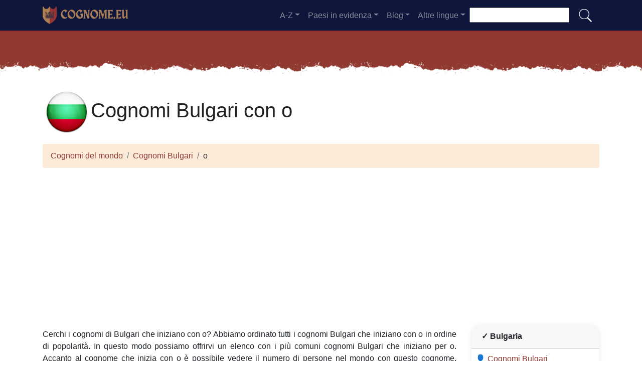

--- FILE ---
content_type: text/html; charset=UTF-8
request_url: https://cognome.eu/bulgaria/o
body_size: 9360
content:


<!DOCTYPE html>
<html lang="it"  >

<head>
<meta charset="utf-8">
<meta name="viewport" content="width=device-width, initial-scale=1, shrink-to-fit=no">
<title>Cognomi Bulgari con o. I cognomi più comuni della Bulgaria che iniziano con o</title>
<meta name="description" content="I cognomi più comuni in Bulgaria nel 2025.✅ Saranno solo cognomi Bulgari, o ci sono cognomi di altri paesi? Tutte le informazioni sui cognomi del mondo.">
<meta property="og:title" content="Cognomi Bulgari con o. I cognomi più comuni della Bulgaria che iniziano con o" >
<meta property="og:description" content="I cognomi più comuni in Bulgaria nel 2025.✅ Saranno solo cognomi Bulgari, o ci sono cognomi di altri paesi? Tutte le informazioni sui cognomi del mondo."><meta property="og:url" content="https://cognome.eu/bulgaria/o">
<meta property="og:type" content="article">
<meta property="og:site_name" content="cognome.eu">
<!-- 
<meta property="og:image" content="https://cognome.eu/ogimage/Cognomi_Bulgari_con_o.jpg" />
<meta property="og:image:secure_url" content="https://cognome.eu/ogimage/Cognomi_Bulgari_con_o.jpg" />
-->
<!-- Preconnect a CDN de Bootstrap para reducir latencia -->
<link rel="preconnect" href="https://cdn.jsdelivr.net" crossorigin>

<!-- CSS CRÍTICO MÍNIMO inline (solo layout esencial) -->
<style>
:root{--primary-color:#903930;--secondary-color:#6a1b87;--white:#fff}
*,::after,::before{box-sizing:border-box}
body{margin:0;font-family:-apple-system,BlinkMacSystemFont,"Segoe UI",Roboto,sans-serif;font-size:1rem;line-height:1.5;color:#212529;background-color:#fff}
.container{width:100%;padding-right:15px;padding-left:15px;margin-right:auto;margin-left:auto;max-width:1140px}
img{max-width:100%;height:auto;vertical-align:middle;border-style:none;loading:lazy;decoding:async}
header{background:var(--primary-color) url('images/fondo.webp') repeat;min-height:90px;display:flex;position:relative;z-index:0}
main{padding:10px 20px;max-width:1200px;margin:auto;background-color:var(--white);border-radius:10px;box-shadow:0 0 30px rgba(0,0,0,.15)}

/* CSS Containment para INP */
.vl{content-visibility:auto;contain-intrinsic-size:auto 50px;contain:layout style paint}
.visible{content-visibility:auto;contain-intrinsic-size:auto 500px;contain:layout}
.list-item{contain:layout paint}
.card2{contain:layout style}

/* Ocultar contenido lazy inicialmente */
.hidden-item{display:none}
.visible-item{display:list-item}

/* COMPORTAMIENTO ORIGINAL DE DROPDOWNS */
.dropdown-menu{display:none}
.dropdown-menu.show{display:block;opacity:1}

/* Menú navegación modo colapsado */
@media (max-width:991.98px){
    #navbarResponsive{display:none}
    #navbarResponsive.show{display:block}
}
@media (min-width:992px){
    #navbarResponsive{display:flex!important}
}

.dropdown-menu.col2{-webkit-column-count:2;-moz-column-count:2;column-count:2}
.dropdown-menu.col3{-webkit-column-count:3;-moz-column-count:3;column-count:3}
.desplegable-menu{display:none;border:1px solid #ddd;border-radius:4px;padding:5px 0;position:absolute;background-color:white;box-shadow:0 2px 5px rgba(0,0,0,0.2);z-index:999;transition:opacity 0.1s ease-in-out}
.desplegable-menu.show{display:block;opacity:1}
.desplegable-item{padding:10px 20px;text-decoration:none;color:black;display:block;transition:background-color 0.1s ease-in-out}
.desplegable-item:hover{background-color:#f2f2f2}
.desplegable{position:relative;display:inline-block;margin-right:10px}
.desplegable-menu.col2{-webkit-column-count:2;-moz-column-count:2;column-count:2}
.desplegable-menu.col3{-webkit-column-count:3;-moz-column-count:3;column-count:3}
</style>

<!-- Bootstrap 4 desde CDN con preload (NON-BLOCKING) -->
<link rel="preload" href="https://cdn.jsdelivr.net/npm/bootstrap@4.6.2/dist/css/bootstrap.min.css" as="style" onload="this.onload=null;this.rel='stylesheet'" integrity="sha384-xOolHFLEh07PJGoPkLv1IbcEPTNtaed2xpHsD9ESMhqIYd0nLMwNLD69Npy4HI+N" crossorigin="anonymous">
<link rel="stylesheet" href="https://cdn.jsdelivr.net/npm/bootstrap@4.6.2/dist/css/bootstrap.min.css" integrity="sha384-xOolHFLEh07PJGoPkLv1IbcEPTNtaed2xpHsD9ESMhqIYd0nLMwNLD69Npy4HI+N" crossorigin="anonymous">

<!-- Flags CSS con carga diferida -->
<link rel="preload" href="flagstripe/flags.css" as="style" onload="this.onload=null;this.rel='stylesheet'">
<noscript><link rel="stylesheet" href="flagstripe/flags.css"></noscript>

<!-- Favicons optimizados (solo esenciales) -->
<link rel="icon" type="image/png" sizes="32x32" href="https://cognome.eu/favicon/favicon-32x32.png">
<link rel="icon" type="image/png" sizes="16x16" href="https://cognome.eu/favicon/favicon-16x16.png">
<link rel="apple-touch-icon" sizes="180x180" href="https://cognome.eu/favicon/apple-icon-180x180.png">
<link rel="manifest" href="https://cognome.eu/favicon/manifest.json">
<meta name="theme-color" content="#ffffff">
<base href="https://cognome.eu/">

<!-- ESTILOS PERSONALIZADOS DEL TEMA -->
<style>
header::after{content:'';width:100%;height:30px;background-image:url(images/hero-border.webp);background-repeat:repeat-x;position:absolute;bottom:-1px;left:0}
h1,h2,h3,h4,h5{color:#903930}

.cajita{ margin-bottom:20px; padding-bottom:20px; margin-top:20px; border-bottom:2px solid #FFF;}
.cajita{color:#fff!important;}

/* unvisited link */
a:link {
    color: #903930;
}

a:visited {
    color: #903930;
}

/* mouse over link */
a:hover {
    text-decoration:underline;
}

.btn-granate{color:#fff ! important;
background-color:#903930;
text-decoration:none ! important;
}

a:hover.btn-granate  {
background-color:#0F163b! important;
}

.btn-1{color:#FFF !important;
background-color:#0F163B;
text-decoration:none ! important;
}

a:hover.btn-1  {
    color:#FFF !important;
background-color:#903930! important;
}

.btn-2{
    color:#FFF !important;
background-color:#903930;
text-decoration:none !important;
}

a:hover.btn-2  {
    color:#FFF !important;
background-color:#0F163B! important;
}

.dropdown-item{
    text-decoration:none ! important;
}
.text-white a{color:#fff!important;}

.breadcrumb{background-color:#FDEBDA;}

.page {
    background-color: #f8f5de;
    background-image: linear-gradient(to right, rgba(255,210,0,0.3), rgba(200, 160, 0, 0.1) 11%, rgba(0,0,0,0) 35%, rgba(200, 160, 0, 0.1) 65%);
    box-shadow: inset 0 0 75px rgba(255,210,0,0.1), inset 0 0 20px rgba(255,210,0,0.2), inset 0 0 30px rgba(220,120,0,0.3);
    color: rgba(0,0,0,0.3);
    padding: 3em;
}

.fluix {opacity:0.8;}

h1,h2,h3,h4,h5,h1 {
    color: #222222
}

h2,h5,h6 {
    color: #222222
}

h3 {
    color: #222222
}

h4 {
    color: #222222
}

.list-item{margin-bottom:10px!important;}

/* INP: Hover effects ultra-optimizados */
.hover{
    background-size:90%;
    background-repeat:no-repeat;
    background-position: center center;
}

@media (hover: hover) and (pointer: fine) {
    .hover {
        transition: transform 150ms ease-out;
    }
    .hover:hover {
        transform: scale(1.05);
    }
}

/* INP: Cards sin transiciones costosas */
.card2{
    border: none;
    overflow:hidden;
    border-radius:20px;
    box-shadow: 0 2px 8px rgba(0,0,0,0.1);
}

@media (hover: hover) and (pointer: fine) {
    .card2 {
        transition: box-shadow 150ms ease-out;
    }
    .card2:hover {
        box-shadow: 0 4px 16px rgba(0,0,0,0.15);
    }
}

.card-header{font-weight: bold;}

.adsbygoogle {
    display: flex;
    justify-content: center;
    align-items: center;
    min-height: 380px;
}

.vert{
    min-height: 600px!important;
}

@media(min-width: 768px) {
    .adsbygoogle {
        display: flex;
        justify-content: center;
        align-items: center;
        min-height: 280px;
    }
    .adsbygoogle-noablate{
        min-height: 126px;
    }
}

.adsbygoogle-noablate{
    min-height: 67px;
}

/* Optimizaciones INP: Performance improvements */
.vl {
    content-visibility: auto;
    contain-intrinsic-size: auto 50px;
}

.visible {
    content-visibility: auto;
    contain-intrinsic-size: auto 500px;
}

.faq-section {
    content-visibility: auto;
    contain-intrinsic-size: auto 200px;
}

#video-container {
    position: relative;
    width: 100%;
    max-width: 100%;
    padding-bottom: 56.25%;
    height: 0;
    overflow: hidden;
}

#video-container video {
    position: absolute;
    top: 0;
    left: 0;
    width: 100%;
    height: 100%;
}

.ad-fallback {
    display: flex;
    flex-direction: column;
    align-items: center;
    justify-content: center;
    text-align: center;
    background-color: #f5f5f5;
    border: 1px solid #ddd;
    border-radius: 8px;
    padding: 20px;
    height:280px;
}

@media(max-width: 768px) {
    .ad-fallback {
        height:380px;
    }
}

.ad-fallback-image {
    max-width: 100%;
    height: auto;
    border-radius: 8px;
}

.ad-fallback-content {
    margin-top: 10px;
}

.ad-fallback-content h3 {
    font-size: 18px;
    color: #333;
    margin: 10px 0;
}

.ad-fallback-content p {
    font-size: 14px;
    color: #666;
}

.ad-fallback-cta {
    display: inline-block;
    margin-top: 10px;
    padding: 10px 20px;
    background-color: #007bff;
    color: #fff;
    text-decoration: none;
    border-radius: 4px;
    font-size: 14px;
}

.ad-fallback-cta:hover {
    background-color: #0056b3;
}

.hidden {
    display: none;
}

.ad-fallback {
    text-align: center;
    margin: 0px 0;
}

ol.row{list-style:decimal inside;margin-left:0;padding-left:0;}
ol.row>li{display:list-item;}

/* INP: Content visibility para listas largas */
.vl { content-visibility: auto; contain-intrinsic-size: auto 50px; }
.visible { content-visibility: auto; contain-intrinsic-size: auto 500px; }
.faq-section { content-visibility: auto; contain-intrinsic-size: auto 200px; }
</style><link rel="canonical" href="https://cognome.eu/bulgaria/o" />
<link rel="alternate" hreflang="es" href="https://apellidos.de/bulgaria/o" />
<link rel="alternate" hreflang="en" href="https://surnam.es/bulgaria/o" />
<link rel="alternate" hreflang="fr" href="https://nomsdefamille.net/bulgarie/o" />
<link rel="alternate" hreflang="ca" href="https://cognoms.es/bulgaria/o" />
<link rel="alternate" hreflang="de" href="https://nachnamen.net/bulgarien/o" />
<link rel="alternate" hreflang="it" href="https://cognome.eu/bulgaria/o" />
<link rel="alternate" hreflang="pt" href="https://sobrenome.info/bulgaria/o" />
<link rel="alternate" hreflang="pl" href="https://nazwiska.net/bulgaria/o" />
<link rel="alternate" hreflang="nl" href="https://familienamen.net/bulgarije/o" />
<link rel="alternate" hreflang="ro" href="https://numedefamilie.eu/bulgaria/o" />
<link rel="alternate" hreflang="sv" href="https://efternamn.net/bulgarien/o" />
<link rel="alternate" hreflang="da" href="https://efternavne.com/bulgarien/o" />
<link rel="alternate" hreflang="hu" href="https://vezeteknevek.com/bulgaria/o" />
<link rel="alternate" hreflang="cs" href="https://prijmeni.eu/bulharsko/o" />
<link rel="alternate" hreflang="fi" href="https://sukunimet.com/bulgaria/o" />
<link rel="alternate" hreflang="tr" href="https://soyadlari.com/bulgaristan/o" />


</head>
<body>

    <nav class="navbar navbar-expand-lg navbar-dark" style="background-color:#0F163b">
      <div class="container">
      <a class="navbar-brand" href="https://cognome.eu">
  <img
    src="logo/it.webp"
    width="175"
    height="35"
    alt="cognome.eu logo"
    
    srcset="logo/it.webp"
    sizes="(max-width: 768px) 263px,
           (min-width: 769px) 175px"
  >
</a>        <button class="navbar-toggler navbar-toggler-right" type="button" data-toggle="collapse" data-target="#navbarResponsive" aria-controls="navbarResponsive" aria-expanded="false" aria-label="Toggle navigation">
          <span class="navbar-toggler-icon"></span>
        </button>

        <div class="collapse navbar-collapse dropdown" id="navbarResponsive">
        <ul class="navbar-nav ml-auto">

       

  <li class="nav-item dropdown">
                            <a class="nav-link dropdown-toggle" id="dropdown07" href="#" data-toggle="dropdown" aria-expanded="false">A-Z</a>
                            <div class="dropdown-menu col3 dropdown-content" aria-labelledby="dropdown07"> 
<a class="dropdown-item" title="Cognomi con a" href="https://cognome.eu/cognomi-con-a">a</a><a class="dropdown-item" title="Cognomi con b" href="https://cognome.eu/cognomi-con-b">b</a><a class="dropdown-item" title="Cognomi con c" href="https://cognome.eu/cognomi-con-c">c</a><a class="dropdown-item" title="Cognomi con d" href="https://cognome.eu/cognomi-con-d">d</a><a class="dropdown-item" title="Cognomi con e" href="https://cognome.eu/cognomi-con-e">e</a><a class="dropdown-item" title="Cognomi con f" href="https://cognome.eu/cognomi-con-f">f</a><a class="dropdown-item" title="Cognomi con g" href="https://cognome.eu/cognomi-con-g">g</a><a class="dropdown-item" title="Cognomi con h" href="https://cognome.eu/cognomi-con-h">h</a><a class="dropdown-item" title="Cognomi con i" href="https://cognome.eu/cognomi-con-i">i</a><a class="dropdown-item" title="Cognomi con j" href="https://cognome.eu/cognomi-con-j">j</a><a class="dropdown-item" title="Cognomi con k" href="https://cognome.eu/cognomi-con-k">k</a><a class="dropdown-item" title="Cognomi con l" href="https://cognome.eu/cognomi-con-l">l</a><a class="dropdown-item" title="Cognomi con m" href="https://cognome.eu/cognomi-con-m">m</a><a class="dropdown-item" title="Cognomi con n" href="https://cognome.eu/cognomi-con-n">n</a><a class="dropdown-item" title="Cognomi con o" href="https://cognome.eu/cognomi-con-o">o</a><a class="dropdown-item" title="Cognomi con p" href="https://cognome.eu/cognomi-con-p">p</a><a class="dropdown-item" title="Cognomi con q" href="https://cognome.eu/cognomi-con-q">q</a><a class="dropdown-item" title="Cognomi con r" href="https://cognome.eu/cognomi-con-r">r</a><a class="dropdown-item" title="Cognomi con s" href="https://cognome.eu/cognomi-con-s">s</a><a class="dropdown-item" title="Cognomi con t" href="https://cognome.eu/cognomi-con-t">t</a><a class="dropdown-item" title="Cognomi con u" href="https://cognome.eu/cognomi-con-u">u</a><a class="dropdown-item" title="Cognomi con v" href="https://cognome.eu/cognomi-con-v">v</a><a class="dropdown-item" title="Cognomi con w" href="https://cognome.eu/cognomi-con-w">w</a><a class="dropdown-item" title="Cognomi con x" href="https://cognome.eu/cognomi-con-x">x</a><a class="dropdown-item" title="Cognomi con y" href="https://cognome.eu/cognomi-con-y">y</a><a class="dropdown-item" title="Cognomi con z" href="https://cognome.eu/cognomi-con-z">z</a>        </div>
</li>

<li class="nav-item dropdown">
                <a class="nav-link dropdown-toggle" id="dropdown08" href="#" data-toggle="dropdown" aria-expanded="false">Paesi in evidenza</a>
                <div class="dropdown-menu dropdown-content" aria-labelledby="dropdown08"><a class="dropdown-item" href="argentina">
                    <img src="flagstripe/flag_placeholder.png" class="flag flag-ar" width="30" height="20"  alt="Argentina" />
                    Argentina</a><a class="dropdown-item" href="australia">
                    <img src="flagstripe/flag_placeholder.png" class="flag flag-au" width="30" height="20"  alt="Australia" />
                    Australia</a><a class="dropdown-item" href="belgio">
                    <img src="flagstripe/flag_placeholder.png" class="flag flag-be" width="30" height="20"  alt="Belgio" />
                    Belgio</a><a class="dropdown-item" href="brasile">
                    <img src="flagstripe/flag_placeholder.png" class="flag flag-br" width="30" height="20"  alt="Brasile" />
                    Brasile</a><a class="dropdown-item" href="canada">
                    <img src="flagstripe/flag_placeholder.png" class="flag flag-ca" width="30" height="20"  alt="Canada" />
                    Canada</a><a class="dropdown-item" href="svizzera">
                    <img src="flagstripe/flag_placeholder.png" class="flag flag-ch" width="30" height="20"  alt="Svizzera" />
                    Svizzera</a><a class="dropdown-item" href="germania">
                    <img src="flagstripe/flag_placeholder.png" class="flag flag-de" width="30" height="20"  alt="Germania" />
                    Germania</a><a class="dropdown-item" href="francia">
                    <img src="flagstripe/flag_placeholder.png" class="flag flag-fr" width="30" height="20"  alt="Francia" />
                    Francia</a><a class="dropdown-item" href="regno-unito">
                    <img src="flagstripe/flag_placeholder.png" class="flag flag-gb" width="30" height="20"  alt="Regno Unito" />
                    Regno Unito</a><a class="dropdown-item" href="italia">
                    <img src="flagstripe/flag_placeholder.png" class="flag flag-it" width="30" height="20"  alt="Italia" />
                    Italia</a><a class="dropdown-item" href="lussemburgo">
                    <img src="flagstripe/flag_placeholder.png" class="flag flag-lu" width="30" height="20"  alt="Lussemburgo" />
                    Lussemburgo</a><a class="dropdown-item" href="messico">
                    <img src="flagstripe/flag_placeholder.png" class="flag flag-mx" width="30" height="20"  alt="Messico" />
                    Messico</a><a class="dropdown-item" href="san-marino">
                    <img src="flagstripe/flag_placeholder.png" class="flag flag-sm" width="30" height="20"  alt="San Marino" />
                    San Marino</a><a class="dropdown-item" href="stati-uniti-d-america">
                    <img src="flagstripe/flag_placeholder.png" class="flag flag-us" width="30" height="20"  alt="Stati Uniti d'America" />
                    Stati Uniti d'America</a><a class="dropdown-item" href="vaticano">
                    <img src="flagstripe/flag_placeholder.png" class="flag flag-va" width="30" height="20"  alt="Vaticano" />
                    Vaticano</a><a class="dropdown-item" href="https://cognome.eu/#allcountries">
                <img src="https://cognome.eu/images/apellido.png" alt="Vedi tutti i paesi" width="32" height="32" style="margin-right: 5px;">
                Vedi tutti i paesi</a></div></li>
        <li class="nav-item dropdown">
                            <a class="nav-link dropdown-toggle" id="dropdown09" href="#" data-toggle="dropdown" aria-expanded="false">Blog</a>
                            <div class="dropdown-menu dropdown-content" aria-labelledby="dropdown09">
                            <a  class="dropdown-item" href="https://cognome.eu/blog/">Home</a>

    <a  class="dropdown-item" href="https://cognome.eu/blog/cognomi">Cognomi</a>
    
    <a  class="dropdown-item" href="https://cognome.eu/blog/origini">Origini</a>
    
    <a  class="dropdown-item" href="https://cognome.eu/blog/storia">Storia</a>
    
    <a  class="dropdown-item" href="https://cognome.eu/blog/genealogia">Genealogia</a>
    
    <a  class="dropdown-item" href="https://cognome.eu/blog/albero-genealogico">Albero genealogico</a>
    
    <a  class="dropdown-item" href="https://cognome.eu/blog/parentela">Parentela</a>
    
    <a  class="dropdown-item" href="https://cognome.eu/blog/antenati">Antenati</a>
    
    <a  class="dropdown-item" href="https://cognome.eu/blog/famiglia">Famiglia</a>
    
    <a  class="dropdown-item" href="https://cognome.eu/blog/ancestry">Ancestry</a>
    
    <a  class="dropdown-item" href="https://cognome.eu/blog/nome-di-battesimo">Nome di battesimo</a>
    
    <a  class="dropdown-item" href="https://cognome.eu/blog/residenza">Residenza</a>
    
    <a  class="dropdown-item" href="https://cognome.eu/blog/immigrazione">Immigrazione</a>
    
    <a  class="dropdown-item" href="https://cognome.eu/blog/emigrazione">Emigrazione</a>
    
    <a  class="dropdown-item" href="https://cognome.eu/blog/storia-familiare">Storia familiare.</a>
    

                    
                            </div>
                        </li>
              
                       
                        <li class="nav-item dropdown">
                            <a class="nav-link dropdown-toggle" id="dropdown10" href="#" data-toggle="dropdown" aria-expanded="false">Altre lingue</a>
                            <div class="dropdown-menu dropdown-content" aria-labelledby="dropdown10">
                            <a class="dropdown-item" href="https://apellidos.de" hreflang="es"><img src="https://cognome.eu/flagstripe/flag_placeholder.png"  class="flag flag-es" width="30" height="20" alt="Apellidos del Mundo"> Apellidos del Mundo</a>            
                            <a class="dropdown-item" href="https://surnam.es" hreflang="en"><img src="https://cognome.eu/flagstripe/flag_placeholder.png"  class="flag flag-uk" width="30" height="20" alt="World Surnames"> World Surnames</a>                            <a class="dropdown-item" href="https://nomsdefamille.net" hreflang="fr"><img src="https://cognome.eu/flagstripe/flag_placeholder.png" class="flag flag-fr" width="30" height="20" alt="Noms de famille du monde"> Noms de famille du monde</a>                                                        <a class="dropdown-item" href="https://nachnamen.net"><img src="https://cognome.eu/flagstripe/flag_placeholder.png" class="flag flag-de" width="30" height="20" alt="Nachnamen der Welt"> Nachnamen der Welt</a>                            <a class="dropdown-item" href="https://cognoms.es"><img src="https://cognome.eu/flags/cat.webp"  width="30" height="30" alt="Cognoms del món"> Cognoms del món</a>                            <a class="dropdown-item" href="https://sobrenome.info"><img src="https://cognome.eu/flagstripe/flag_placeholder.png" class="flag flag-br" width="30" height="20" alt="Sobrenomes do mundo"> Sobrenomes do mundo</a>                            <a class="dropdown-item" href="https://nazwiska.net"><img src="https://cognome.eu/flagstripe/flag_placeholder.png" class="flag flag-pl" width="30" height="20" alt="Nazwiska świata"> Nazwiska świata</a>                            <a class="dropdown-item" href="https://familienamen.net"><img src="https://cognome.eu/flagstripe/flag_placeholder.png" class="flag flag-nl" width="30" height="20" alt="Achternamen van de wereld"> Achternamen van de wereld</a>                            <a class="dropdown-item" href="https://numedefamilie.eu"><img src="https://cognome.eu/flagstripe/flag_placeholder.png" class="flag flag-ro" width="30" height="20" alt="Numele de familie din lume"> Numele de familie din lume</a>                            <a class="dropdown-item" href="https://efternamn.net"><img src="https://cognome.eu/flagstripe/flag_placeholder.png" class="flag flag-sv" width="30" height="20" alt="World Efternamn"> World Efternamn</a>                            <a class="dropdown-item" href="https://efternavne.com"><img src="https://cognome.eu/flagstripe/flag_placeholder.png" class="flag flag-dk" width="30" height="20" alt="Efternavne i verden"> Efternavne i verden</a>                            <a class="dropdown-item" href="https://vezeteknevek.com"><img src="https://cognome.eu/flagstripe/flag_placeholder.png" class="flag flag-hu" width="30" height="20" alt="A világ vezetéknevei"> A világ vezetéknevei</a>                            <a class="dropdown-item" href="https://prijmeni.eu"><img src="https://cognome.eu/flagstripe/flag_placeholder.png" class="flag flag-cz" width="30" height="20" alt="Příjmení světa"> Příjmení světa</a>                            <a class="dropdown-item" href="https://sukunimet.com"><img src="https://cognome.eu/flagstripe/flag_placeholder.png" class="flag flag-fi" width="30" height="20" alt="Maailman sukunimet"> Maailman sukunimet</a>                            <a class="dropdown-item" href="https://soyadlari.com"><img src="https://cognome.eu/flagstripe/flag_placeholder.png" class="flag flag-tr" width="30" height="20" alt="Dünyanın Soyadı İsimleri"> Dünyanın Soyadı İsimleri</a>                        











                            </div>
                        </li>

                    </ul>
                    <div class="search-container">
    <form action="search.php">
      <input type="text" aria-label="Search"  placeholder="" name="q">
      <button class="btn" type="submit"><img src="https://cognome.eu/images/lupa.png" alt="Search" style="width: 30px; height: 30px;"></button>
    </form>
  </div>
          </div>
      
      </div>
    </nav>  
    <header>
              
</header>

   
    <!-- Page Content -->
    <div class="container" style="text-align: justify;">

        <!-- Page Heading/Breadcrumbs -->
        <h1 class="mt-4 mb-3"><img src="https://cognome.eu/flags/bg256.webp" width="96px" height="96px"/>Cognomi Bulgari con o</h1>

        <ol class="breadcrumb">
            <li class="breadcrumb-item">
                <a href="./">Cognomi del mondo</a>
            </li>
            <li class="breadcrumb-item">
            <a href="https://cognome.eu/bulgaria">Cognomi Bulgari</a>
            </li>
            <li class="breadcrumb-item">
            o            </li>
        </ol>
        
<!-- horizontal adaptable -->
<ins class="adsbygoogle"
     style="display:block"
     data-ad-client="ca-pub-8178564232918506"
     data-ad-slot="5869545213"
     data-ad-format="auto"
     data-full-width-responsive="true"></ins>
<script>
     (adsbygoogle = window.adsbygoogle || []).push({});
</script><div class="row">
<div class="col-sm-9 col-md-9">



﻿<p>Cerchi i cognomi di Bulgari che iniziano con o? Abbiamo ordinato tutti i cognomi Bulgari che iniziano con o in ordine di popolarità. In questo modo possiamo offrirvi un elenco con i più comuni cognomi Bulgari che iniziano per o. Accanto al cognome che inizia con o è possibile vedere il numero di persone nel mondo con questo cognome. Queste informazioni possono esservi utili in molti modi, per questo facciamo del nostro meglio per mantenere i nostri database sempre aggiornati e offrirvi sempre le ultime informazioni sui cognomi Bulgari che iniziano con o.
</p>

<!-- cuasdrado adaptable -->
<ins class="adsbygoogle"
     style="display:block"
     data-ad-client="ca-pub-8178564232918506"
     data-ad-slot="4725732358"
     data-ad-format="auto"
     data-full-width-responsive="true"></ins>
<script>
     (adsbygoogle = window.adsbygoogle || []).push({});
</script><div class="desplegable">
    <button class="desplegable-toggle btn btn-granate">A-Z</button>
    <div class="desplegable-menu col3">
    <a class="desplegable-item" title="Cognomi Bulgari con a" href="https://cognome.eu/bulgaria/a">a</a><a class="desplegable-item" title="Cognomi Bulgari con b" href="https://cognome.eu/bulgaria/b">b</a><a class="desplegable-item" title="Cognomi Bulgari con c" href="https://cognome.eu/bulgaria/c">c</a><a class="desplegable-item" title="Cognomi Bulgari con d" href="https://cognome.eu/bulgaria/d">d</a><a class="desplegable-item" title="Cognomi Bulgari con e" href="https://cognome.eu/bulgaria/e">e</a><a class="desplegable-item" title="Cognomi Bulgari con f" href="https://cognome.eu/bulgaria/f">f</a><a class="desplegable-item" title="Cognomi Bulgari con g" href="https://cognome.eu/bulgaria/g">g</a><a class="desplegable-item" title="Cognomi Bulgari con h" href="https://cognome.eu/bulgaria/h">h</a><a class="desplegable-item" title="Cognomi Bulgari con i" href="https://cognome.eu/bulgaria/i">i</a><a class="desplegable-item" title="Cognomi Bulgari con j" href="https://cognome.eu/bulgaria/j">j</a><a class="desplegable-item" title="Cognomi Bulgari con k" href="https://cognome.eu/bulgaria/k">k</a><a class="desplegable-item" title="Cognomi Bulgari con l" href="https://cognome.eu/bulgaria/l">l</a><a class="desplegable-item" title="Cognomi Bulgari con m" href="https://cognome.eu/bulgaria/m">m</a><a class="desplegable-item" title="Cognomi Bulgari con n" href="https://cognome.eu/bulgaria/n">n</a><a class="desplegable-item" title="Cognomi Bulgari con o" href="https://cognome.eu/bulgaria/o">o</a><a class="desplegable-item" title="Cognomi Bulgari con p" href="https://cognome.eu/bulgaria/p">p</a><a class="desplegable-item" title="Cognomi Bulgari con q" href="https://cognome.eu/bulgaria/q">q</a><a class="desplegable-item" title="Cognomi Bulgari con r" href="https://cognome.eu/bulgaria/r">r</a><a class="desplegable-item" title="Cognomi Bulgari con s" href="https://cognome.eu/bulgaria/s">s</a><a class="desplegable-item" title="Cognomi Bulgari con t" href="https://cognome.eu/bulgaria/t">t</a><a class="desplegable-item" title="Cognomi Bulgari con u" href="https://cognome.eu/bulgaria/u">u</a><a class="desplegable-item" title="Cognomi Bulgari con v" href="https://cognome.eu/bulgaria/v">v</a><a class="desplegable-item" title="Cognomi Bulgari con w" href="https://cognome.eu/bulgaria/w">w</a><a class="desplegable-item" title="Cognomi Bulgari con x" href="https://cognome.eu/bulgaria/x">x</a><a class="desplegable-item" title="Cognomi Bulgari con y" href="https://cognome.eu/bulgaria/y">y</a><a class="desplegable-item" title="Cognomi Bulgari con z" href="https://cognome.eu/bulgaria/z">z</a>
    </div>
</div>


     
  <div class="desplegable">
      <button class="desplegable-toggle btn btn-1">o ...</button>
      <div class="desplegable-menu col3">
    <a class="desplegable-item"  title="Cognomi Bulgari con ö" href='https://cognome.eu/bulgaria/o0'>ö</a><a class="desplegable-item"  title="Cognomi Bulgari con ob" href='https://cognome.eu/bulgaria/ob'>ob</a><a class="desplegable-item"  title="Cognomi Bulgari con od" href='https://cognome.eu/bulgaria/od'>od</a><a class="desplegable-item"  title="Cognomi Bulgari con og" href='https://cognome.eu/bulgaria/og'>og</a><a class="desplegable-item"  title="Cognomi Bulgari con ok" href='https://cognome.eu/bulgaria/ok'>ok</a><a class="desplegable-item"  title="Cognomi Bulgari con ol" href='https://cognome.eu/bulgaria/ol'>ol</a><a class="desplegable-item"  title="Cognomi Bulgari con om" href='https://cognome.eu/bulgaria/om'>om</a><a class="desplegable-item"  title="Cognomi Bulgari con on" href='https://cognome.eu/bulgaria/on'>on</a><a class="desplegable-item"  title="Cognomi Bulgari con op" href='https://cognome.eu/bulgaria/op'>op</a><a class="desplegable-item"  title="Cognomi Bulgari con or" href='https://cognome.eu/bulgaria/or'>or</a><a class="desplegable-item"  title="Cognomi Bulgari con os" href='https://cognome.eu/bulgaria/os'>os</a><a class="desplegable-item"  title="Cognomi Bulgari con ot" href='https://cognome.eu/bulgaria/ot'>ot</a><a class="desplegable-item"  title="Cognomi Bulgari con ov" href='https://cognome.eu/bulgaria/ov'>ov</a><a class="desplegable-item"  title="Cognomi Bulgari con oz" href='https://cognome.eu/bulgaria/oz'>oz</a>
</div>
</div>


</ul>

<!-- horizontal adaptable -->
<ins class="adsbygoogle"
     style="display:block"
     data-ad-client="ca-pub-8178564232918506"
     data-ad-slot="5869545213"
     data-ad-format="auto"
     data-full-width-responsive="true"></ins>
<script>
     (adsbygoogle = window.adsbygoogle || []).push({});
</script>          <ol class="row visible">

          <li class="list-item col-lg-4 col-xs-6 mb-2 vl"><a href='https://cognome.eu/cognome-osman'>osman</a> (9671)</li><li class="list-item col-lg-4 col-xs-6 mb-2 vl"><a href='https://cognome.eu/cognome-ognyanov'>ognyanov</a> (3098)</li><li class="list-item col-lg-4 col-xs-6 mb-2 vl"><a href='https://cognome.eu/cognome-ognyanova'>ognyanova</a> (3055)</li><li class="list-item col-lg-4 col-xs-6 mb-2 vl"><a href='https://cognome.eu/cognome-osmanova'>osmanova</a> (2399)</li><li class="list-item col-lg-4 col-xs-6 mb-2 vl"><a href='https://cognome.eu/cognome-osmanov'>osmanov</a> (2281)</li><li class="list-item col-lg-4 col-xs-6 mb-2 vl"><a href='https://cognome.eu/cognome-ovcharova'>ovcharova</a> (1180)</li><li class="list-item col-lg-4 col-xs-6 mb-2 vl"><a href='https://cognome.eu/cognome-orlinov'>orlinov</a> (290)</li><li class="list-item col-lg-4 col-xs-6 mb-2 vl"><a href='https://cognome.eu/cognome-orlinova'>orlinova</a> (286)</li><li class="list-item col-lg-4 col-xs-6 mb-2 vl"><a href='https://cognome.eu/cognome-orlova'>orlova</a> (193)</li><li class="list-item col-lg-4 col-xs-6 mb-2 vl"><a href='https://cognome.eu/cognome-orlov'>orlov</a> (163)</li><li class="list-item col-lg-4 col-xs-6 mb-2 vl"><a href='https://cognome.eu/cognome-ormanov'>ormanov</a> (156)</li><li class="list-item col-lg-4 col-xs-6 mb-2 vl"><a href='https://cognome.eu/cognome-orozova'>orozova</a> (122)</li><li class="list-item col-lg-4 col-xs-6 mb-2 vl"><a href='https://cognome.eu/cognome-orozov'>orozov</a> (114)</li><li class="list-item col-lg-4 col-xs-6 mb-2 vl"><a href='https://cognome.eu/cognome-odzhakova'>odzhakova</a> (107)</li><li class="list-item col-lg-4 col-xs-6 mb-2 vl"><a href='https://cognome.eu/cognome-ostrovska'>ostrovska</a> (54)</li><li class="list-item col-lg-4 col-xs-6 mb-2 vl"><a href='https://cognome.eu/cognome-ovnarska'>ovnarska</a> (52)</li><li class="list-item col-lg-4 col-xs-6 mb-2 vl"><a href='https://cognome.eu/cognome-ostrovski'>ostrovski</a> (42)</li><li class="list-item col-lg-4 col-xs-6 mb-2 vl"><a href='https://cognome.eu/cognome-orhan'>orhan</a> (29)</li><li class="list-item col-lg-4 col-xs-6 mb-2 vl"><a href='https://cognome.eu/cognome-omarov'>omarov</a> (24)</li><li class="list-item col-lg-4 col-xs-6 mb-2 vl"><a href='https://cognome.eu/cognome-omar'>omar</a> (23)</li><li class="list-item col-lg-4 col-xs-6 mb-2 vl"><a href='https://cognome.eu/cognome-oktay'>oktay</a> (21)</li><li class="list-item col-lg-4 col-xs-6 mb-2 vl"><a href='https://cognome.eu/cognome-olegov'>olegov</a> (21)</li><li class="list-item col-lg-4 col-xs-6 mb-2 vl"><a href='https://cognome.eu/cognome-omarova'>omarova</a> (19)</li><li class="list-item col-lg-4 col-xs-6 mb-2 vl"><a href='https://cognome.eu/cognome-onofrey'>onofrey</a> (17)</li><li class="list-item col-lg-4 col-xs-6 mb-2 vl"><a href='https://cognome.eu/cognome-obruchkov'>obruchkov</a> (16)</li><li class="list-item col-lg-4 col-xs-6 mb-2 vl"><a href='https://cognome.eu/cognome-omer'>omer</a> (14)</li><li class="list-item col-lg-4 col-xs-6 mb-2 vl"><a href='https://cognome.eu/cognome-ober'>ober</a> (14)</li><li class="list-item col-lg-4 col-xs-6 mb-2 vl"><a href='https://cognome.eu/cognome-orman'>orman</a> (13)</li><li class="list-item col-lg-4 col-xs-6 mb-2 vl"><a href='https://cognome.eu/cognome-ogorodnik'>ogorodnik</a> (13)</li><li class="list-item col-lg-4 col-xs-6 mb-2 vl"><a href='https://cognome.eu/cognome-orioli'>orioli</a> (13)</li><li class="list-item col-lg-4 col-xs-6 mb-2 vl"><a href='https://cognome.eu/cognome-osipova'>osipova</a> (13)</li><li class="list-item col-lg-4 col-xs-6 mb-2 vl"><a href='https://cognome.eu/cognome-okan'>okan</a> (12)</li><li class="list-item col-lg-4 col-xs-6 mb-2 vl"><a href='https://cognome.eu/cognome-ostoich'>ostoich</a> (12)</li><li class="list-item col-lg-4 col-xs-6 mb-2 vl"><a href='https://cognome.eu/cognome-oleynik'>oleynik</a> (11)</li><li class="list-item col-lg-4 col-xs-6 mb-2 vl"><a href='https://cognome.eu/cognome-oliver'>oliver</a> (11)</li><li class="list-item col-lg-4 col-xs-6 mb-2 vl"><a href='https://cognome.eu/cognome-ozturk'>ozturk</a> (11)</li><li class="list-item col-lg-4 col-xs-6 mb-2 vl"><a href='https://cognome.eu/cognome-ozkan'>ozkan</a> (10)</li><li class="list-item col-lg-4 col-xs-6 mb-2 vl"><a href='https://cognome.eu/cognome-ozdemir'>ozdemir</a> (9)</li><li class="list-item col-lg-4 col-xs-6 mb-2 vl"><a href='https://cognome.eu/cognome-ohanyan'>ohanyan</a> (9)</li><li class="list-item col-lg-4 col-xs-6 mb-2 vl"><a href='https://cognome.eu/cognome-oral'>oral</a> (9)</li><li class="list-item col-lg-4 col-xs-6 mb-2 vl"><a href='https://cognome.eu/cognome-odabashyan'>odabashyan</a> (9)</li><li class="list-item col-lg-4 col-xs-6 mb-2 vl"><a href='https://cognome.eu/cognome-oskar'>oskar</a> (9)</li><li class="list-item col-lg-4 col-xs-6 mb-2 vl"><a href='https://cognome.eu/cognome-oguz'>oguz</a> (8)</li><li class="list-item col-lg-4 col-xs-6 mb-2 vl"><a href='https://cognome.eu/cognome-otman'>otman</a> (8)</li><li class="list-item col-lg-4 col-xs-6 mb-2 vl"><a href='https://cognome.eu/cognome-oglu'>oglu</a> (8)</li><li class="list-item col-lg-4 col-xs-6 mb-2 vl"><a href='https://cognome.eu/cognome-osipov'>osipov</a> (7)</li><li class="list-item col-lg-4 col-xs-6 mb-2 vl"><a href='https://cognome.eu/cognome-obruchkova'>obruchkova</a> (7)</li><li class="list-item col-lg-4 col-xs-6 mb-2 vl"><a href='https://cognome.eu/cognome-oprya'>oprya</a> (6)</li><li class="list-item col-lg-4 col-xs-6 mb-2 vl"><a href='https://cognome.eu/cognome-oren'>oren</a> (6)</li><li class="list-item col-lg-4 col-xs-6 mb-2 vl"><a href='https://cognome.eu/cognome-ortega'>ortega</a> (6)</li><li class="list-item col-lg-4 col-xs-6 mb-2 vl"><a href='https://cognome.eu/cognome-onur'>onur</a> (6)</li><li class="list-item col-lg-4 col-xs-6 mb-2 vl"><a href='https://cognome.eu/cognome-oganisyan'>oganisyan</a> (6)</li><li class="list-item col-lg-4 col-xs-6 mb-2 vl"><a href='https://cognome.eu/cognome-osvald'>osvald</a> (6)</li><li class="list-item col-lg-4 col-xs-6 mb-2 vl"><a href='https://cognome.eu/cognome-ovchinnikov'>ovchinnikov</a> (6)</li><li class="list-item col-lg-4 col-xs-6 mb-2 vl"><a href='https://cognome.eu/cognome-olgun'>olgun</a> (6)</li><li class="list-item col-lg-4 col-xs-6 mb-2 vl"><a href='https://cognome.eu/cognome-ode'>ode</a> (5)</li><li class="list-item col-lg-4 col-xs-6 mb-2 vl"><a href='https://cognome.eu/cognome-okur'>okur</a> (5)</li><li class="list-item col-lg-4 col-xs-6 mb-2 vl"><a href='https://cognome.eu/cognome-oganesyan'>oganesyan</a> (5)</li><li class="list-item col-lg-4 col-xs-6 mb-2 vl"><a href='https://cognome.eu/cognome-oganyan'>oganyan</a> (5)</li><li class="list-item col-lg-4 col-xs-6 mb-2 vl"><a href='https://cognome.eu/cognome-orlenko'>orlenko</a> (5)</li><li class="list-item col-lg-4 col-xs-6 mb-2 vl"><a href='https://cognome.eu/cognome-ornik'>ornik</a> (5)</li><li class="list-item col-lg-4 col-xs-6 mb-2 vl"><a href='https://cognome.eu/cognome-oborska'>oborska</a> (5)</li><li class="list-item col-lg-4 col-xs-6 mb-2 vl"><a href='https://cognome.eu/cognome-olshevski'>olshevski</a> (5)</li><li class="list-item col-lg-4 col-xs-6 mb-2 vl"><a href='https://cognome.eu/cognome-osmani'>osmani</a> (5)</li><li class="list-item col-lg-4 col-xs-6 mb-2 vl"><a href='https://cognome.eu/cognome-ostrov'>ostrov</a> (4)</li><li class="list-item col-lg-4 col-xs-6 mb-2 vl"><a href='https://cognome.eu/cognome-olsen'>olsen</a> (4)</li><li class="list-item col-lg-4 col-xs-6 mb-2 vl"><a href='https://cognome.eu/cognome-ozgur'>ozgur</a> (4)</li><li class="list-item col-lg-4 col-xs-6 mb-2 vl"><a href='https://cognome.eu/cognome-onufriev'>onufriev</a> (4)</li><li class="list-item col-lg-4 col-xs-6 mb-2 vl"><a href='https://cognome.eu/cognome-okay'>okay</a> (4)</li><li class="list-item col-lg-4 col-xs-6 mb-2 vl"><a href='https://cognome.eu/cognome-oskanyan'>oskanyan</a> (4)</li><li class="list-item col-lg-4 col-xs-6 mb-2 vl"><a href='https://cognome.eu/cognome-ozan'>ozan</a> (4)</li><li class="list-item col-lg-4 col-xs-6 mb-2 vl"><a href='https://cognome.eu/cognome-otto'>otto</a> (4)</li><li class="list-item col-lg-4 col-xs-6 mb-2 vl"><a href='https://cognome.eu/cognome-ovsepyan'>ovsepyan</a> (4)</li><li class="list-item col-lg-4 col-xs-6 mb-2 vl"><a href='https://cognome.eu/cognome-orlando'>orlando</a> (4)</li><li class="list-item col-lg-4 col-xs-6 mb-2 vl"><a href='https://cognome.eu/cognome-ofir'>ofir</a> (4)</li><li class="list-item col-lg-4 col-xs-6 mb-2 vl"><a href='https://cognome.eu/cognome-ognyan'>ognyan</a> (4)</li><li class="list-item col-lg-4 col-xs-6 mb-2 vl"><a href='https://cognome.eu/cognome-olishevski'>olishevski</a> (4)</li><li class="list-item col-lg-4 col-xs-6 mb-2 vl"><a href='https://cognome.eu/cognome-ovchinnikova'>ovchinnikova</a> (4)</li><li class="list-item col-lg-4 col-xs-6 mb-2 vl"><a href='https://cognome.eu/cognome-ogi'>ogi</a> (4)</li><li class="list-item col-lg-4 col-xs-6 mb-2 vl"><a href='https://cognome.eu/cognome-ospina'>ospina</a> (4)</li><li class="list-item col-lg-4 col-xs-6 mb-2 vl"><a href='https://cognome.eu/cognome-oborski'>oborski</a> (4)</li><li class="list-item col-lg-4 col-xs-6 mb-2 vl"><a href='https://cognome.eu/cognome-olishevska'>olishevska</a> (4)</li><li class="list-item col-lg-4 col-xs-6 mb-2 vl"><a href='https://cognome.eu/cognome-oyama'>oyama</a> (3)</li><li class="list-item col-lg-4 col-xs-6 mb-2 vl"><a href='https://cognome.eu/cognome-overbeek'>overbeek</a> (3)</li><li class="list-item col-lg-4 col-xs-6 mb-2 vl"><a href='https://cognome.eu/cognome-oran'>oran</a> (3)</li><li class="list-item col-lg-4 col-xs-6 mb-2 vl"><a href='https://cognome.eu/cognome-olomi'>olomi</a> (3)</li><li class="list-item col-lg-4 col-xs-6 mb-2 vl"><a href='https://cognome.eu/cognome-ostapenko'>ostapenko</a> (3)</li><li class="list-item col-lg-4 col-xs-6 mb-2 vl"><a href='https://cognome.eu/cognome-orak'>orak</a> (3)</li><li class="list-item col-lg-4 col-xs-6 mb-2 vl"><a href='https://cognome.eu/cognome-oz'>oz</a> (3)</li><li class="list-item col-lg-4 col-xs-6 mb-2 vl"><a href='https://cognome.eu/cognome-okot'>okot</a> (3)</li><li class="list-item col-lg-4 col-xs-6 mb-2 vl"><a href='https://cognome.eu/cognome-opanasenko'>opanasenko</a> (3)</li><li class="list-item col-lg-4 col-xs-6 mb-2 vl"><a href='https://cognome.eu/cognome-omoregie'>omoregie</a> (3)</li><li class="list-item col-lg-4 col-xs-6 mb-2 vl"><a href='https://cognome.eu/cognome-ozer'>ozer</a> (3)</li><li class="list-item col-lg-4 col-xs-6 mb-2 vl"><a href='https://cognome.eu/cognome-oliva'>oliva</a> (3)</li><li class="list-item col-lg-4 col-xs-6 mb-2 vl"><a href='https://cognome.eu/cognome-olga'>olga</a> (3)</li><li class="list-item col-lg-4 col-xs-6 mb-2 vl"><a href='https://cognome.eu/cognome-onishchenko'>onishchenko</a> (3)</li><li class="list-item col-lg-4 col-xs-6 mb-2 vl"><a href='https://cognome.eu/cognome-oikonomou'>oikonomou</a> (3)</li><li class="list-item col-lg-4 col-xs-6 mb-2 vl"><a href='https://cognome.eu/cognome-ozcan'>ozcan</a> (3)</li><li class="list-item col-lg-4 col-xs-6 mb-2 vl"><a href='https://cognome.eu/cognome-otmar'>otmar</a> (3)</li><li class="list-item col-lg-4 col-xs-6 mb-2 vl"><a href='https://cognome.eu/cognome-os'>os</a> (3)</li>
          </ol>
          
<!-- cuasdrado adaptable -->
<ins class="adsbygoogle"
     style="display:block"
     data-ad-client="ca-pub-8178564232918506"
     data-ad-slot="4725732358"
     data-ad-format="auto"
     data-full-width-responsive="true"></ins>
<script>
     (adsbygoogle = window.adsbygoogle || []).push({});
</script>           

            </div>

   <div class="col-lg-3 mb-4 text-left visible">


    
    


<div class="card2 my-3">
   <p class="card-header">&#10003; Bulgaria</p>
   <ul class="list-unstyled">
             <li class="media py-2 border-bottom">
             <div class="media-body mx-2">👤 <a href="https://nomidifamiglia.com/paese/bulgaria">Cognomi Bulgari</a></div>
          </li>
   <li class="media py-2 border-bottom">
<div class="media-body mx-2">📝 <a href="https://nomipropri.eu/bulgaria">Nomi Bulgari</a></div>
</li>

   </ul>
</div>




  <div class="card2 my-3 visible">
            <p class="card-header">Paesi vicini</p>
            <ul class="list-unstyled">
        <li class="media py-2 border-bottom">
        <img src="https://cognome.eu/flagstripe/flag_placeholder.png"  class="mx-2 rounded align-self-center flag flag-gr" width="30" height="20" alt="Greci">
        <div class="media-body"><a href="https://cognome.eu/grecia"> Cognomi  Greci </a></div>
 </li>
              <li class="media py-2 border-bottom">
        <img src="https://cognome.eu/flagstripe/flag_placeholder.png"  class="mx-2 rounded align-self-center flag flag-mk" width="30" height="20" alt="Macedoni">
        <div class="media-body"><a href="https://cognome.eu/macedonia"> Cognomi  Macedoni </a></div>
 </li>
              <li class="media py-2 border-bottom">
        <img src="https://cognome.eu/flagstripe/flag_placeholder.png"  class="mx-2 rounded align-self-center flag flag-ro" width="30" height="20" alt="Rumeni">
        <div class="media-body"><a href="https://cognome.eu/romania"> Cognomi  Rumeni </a></div>
 </li>
              <li class="media py-2 border-bottom">
        <img src="https://cognome.eu/flagstripe/flag_placeholder.png"  class="mx-2 rounded align-self-center flag flag-rs" width="30" height="20" alt="Serbi">
        <div class="media-body"><a href="https://cognome.eu/serbia"> Cognomi  Serbi </a></div>
 </li>
              <li class="media py-2 border-bottom">
        <img src="https://cognome.eu/flagstripe/flag_placeholder.png"  class="mx-2 rounded align-self-center flag flag-tr" width="30" height="20" alt="Turchi">
        <div class="media-body"><a href="https://cognome.eu/turchia"> Cognomi  Turchi </a></div>
 </li>
        </ul> 



      </div>
       
      <div class="card2 my-3 visible">
<h5 class="card-header">Altre lingue</h5>
<ul class="list-unstyled">     
  
<li class="media py-2 vl border-bottom">
<img src="https://cognome.eu/flagstripe/flag_placeholder.png"  class="mx-2 rounded align-self-center flag flag-es" width="30" height="20" alt="Español">
    <div class="media-body"><a href="https://apellidos.de/bulgaria">Apellidos bulgaros</a></div>
 </li>
 
  
 <li class="media py-2 vl border-bottom">
 <img src="https://cognome.eu/flagstripe/flag_placeholder.png"  class="mx-2 rounded align-self-center flag flag-uk" width="30" height="20" alt="English">
    <div class="media-body"><a href="https://surnam.es/bulgaria">Bulgarian Surnames</a></div>
 </li>
 


  
 <li class="media py-2 vl border-bottom">
 <img src="https://cognome.eu/flagstripe/flag_placeholder.png"  class="mx-2 rounded align-self-center flag flag-fr" width="30" height="20" alt="Français">
    <div class="media-body"><a href="https://nomsdefamille.net/bulgarie">Noms de Famille Bulgares</a></div>
 </li>
  
  
 <li class="media py-2 vl border-bottom">
 <img src="https://cognome.eu/flagstripe/flag_placeholder.png"  class="mx-2 rounded align-self-center flag flag-de" width="30" height="20" alt="Deutsch">
    <div class="media-body"><a href="https://nachnamen.net/bulgarien">bulgarische Nachnamen </a></div>
 </li>
  
 
  
 <li class="media py-2 vl border-bottom">
    <img width='32' height='32' src="flags/cat.webp"  class="mx-2 rounded align-self-center fluix" alt="Català">
    <div class="media-body"><a href="https://cognoms.es/bulgaria">Cognoms búlgars</a></div>
 </li>
 
  
 <li class="media py-2 vl border-bottom">
 <img src="https://cognome.eu/flagstripe/flag_placeholder.png"  class="mx-2 rounded align-self-center flag flag-br" width="30" height="20" alt="Português">
    <div class="media-body"><a href="https://sobrenome.info/bulgaria">Sobrenomes Búlgaros</a></div>
 </li>
 
  
 <li class="media py-2 vl border-bottom">
 <img src="https://cognome.eu/flagstripe/flag_placeholder.png"  class="mx-2 rounded align-self-center flag flag-pl" width="30" height="20" alt="Polski">
    <div class="media-body"><a href="https://nazwiska.net/bulgaria">Nazwiska  Bułgarski</a></div>
 </li>
 
  
 <li class="media py-2 vl border-bottom">
 <img src="https://cognome.eu/flagstripe/flag_placeholder.png"  class="mx-2 rounded align-self-center flag flag-nl" width="30" height="20" alt="Nederlands">
    <div class="media-body"><a href="https://familienamen.net/bulgarije"> Bulgaars Achternamen</a></div>
 </li>
 

  
 <li class="media py-2 vl border-bottom">
 <img src="https://cognome.eu/flagstripe/flag_placeholder.png"  class="mx-2 rounded align-self-center flag flag-cz" width="30" height="20" alt="Česky">
    <div class="media-body"><a href="https://prijmeni.eu/bulharsko">Bulharská příjmení</a></div>
 </li>
 
  
 <li class="media py-2 vl border-bottom">
 <img src="https://cognome.eu/flagstripe/flag_placeholder.png"  class="mx-2 rounded align-self-center flag flag-dk" width="30" height="20" alt="Dansk">
    <div class="media-body"><a href="https://efternavne.com/bulgarien">bulgarske efternavne</a></div>
 </li>
 
  
 <li class="media py-2 vl border-bottom">
 <img src="https://cognome.eu/flagstripe/flag_placeholder.png"  class="mx-2 rounded align-self-center flag flag-fi" width="30" height="20" alt="Suomi">
    <div class="media-body"><a href="https://sukunimet.com/bulgaria">bulgarialaiset sukunimet</a></div>
 </li>
 
  
 <li class="media py-2 vl border-bottom">
 <img src="https://cognome.eu/flagstripe/flag_placeholder.png"  class="mx-2 rounded align-self-center flag flag-hu" width="30" height="20" alt="Magyar">
    <div class="media-body"><a href="https://vezeteknevek.com/bulgaria">bolgár vezetéknév</a></div>
 </li>
 
  
 <li class="media py-2 vl border-bottom">
 <img src="https://cognome.eu/flagstripe/flag_placeholder.png"  class="mx-2 rounded align-self-center flag flag-ro" width="30" height="20" alt="Română">
    <div class="media-body"><a href="https://numedefamilie.eu/bulgaria">Nume de familie bulgare</a></div>
 </li>
 
  
 <li class="media py-2 vl border-bottom">
 <img src="https://cognome.eu/flagstripe/flag_placeholder.png"  class="mx-2 rounded align-self-center flag flag-sv" width="30" height="20" alt="Svenska">
    <div class="media-body"><a href="https://efternamn.net/bulgarien">Bulgariska efternamn</a></div>
 </li>
 
  
 <li class="media py-2 vl">
 <img src="https://cognome.eu/flagstripe/flag_placeholder.png"  class="mx-2 rounded align-self-center flag flag-tr" width="30" height="20" alt="Türkçe">
    <div class="media-body"><a href="https://soyadlari.com/bulgaristan">Bulgar  soyadları</a></div>
 </li>
  </ul>
      </div>
      <div class="sticky-top">
      
<!-- vertical adaptable -->
<ins class="adsbygoogle"
     style="display:block"
     data-ad-client="ca-pub-8178564232918506"
     data-ad-slot="9035392895"
     data-ad-format="auto"
     data-full-width-responsive="true"></ins>
<script>
     (adsbygoogle = window.adsbygoogle || []).push({});
</script></div>

     </div>     </div></div>

     <!-- Footer -->
<footer class="py-5" style="background-color:#0F163b;color: #FFFFFF;">
      <div class="container">
        <p class="m-0 text-center text-white">Copyright &copy; 2025 cognome.eu</p>
        <p class="m-0 text-center text-white">
      
  
 
 
 
  
  <a href="https://cognome.eu">Cognomi del mondo</a> - <a href="https://nomipropri.eu">Nomi propri</a>  - <a href="https://dirnames.com/it">Directory di nomi e cognomi
</a>
  
  
  
  
  
  
  
  
        - <a rel="nofollow noopener noreferrer" href="privacy" target="_blank">Privacy policy</a>   
        </p>
    
        </div>
      </div>
      <!-- /.container -->
    </footer>

<!-- INP OPTIMIZADO: Intersection Observer para revelado progresivo -->
<script>
document.addEventListener('DOMContentLoaded', function() {
    const navbarToggler = document.querySelector('.navbar-toggler');
    const navbarMenu = document.getElementById('navbarResponsive');

    // Toggle navbar móvil
    if (navbarToggler && navbarMenu) {
        navbarToggler.addEventListener('click', function() {
            navbarMenu.classList.toggle('show');
        });
    }

    // Cerrar todos los dropdowns
    function closeAllDropdowns(exceptMenu) {
        document.querySelectorAll('.dropdown-menu.show, .desplegable-menu.show').forEach(function(menu) {
            if (menu !== exceptMenu) {
                menu.classList.remove('show');
            }
        });
    }

    // Event delegation para dropdowns (sin cambios - ya optimizado)
    document.addEventListener('click', function(e) {
        const toggle = e.target.closest('.dropdown-toggle, .desplegable-toggle');
        if (toggle) {
            e.preventDefault();
            const menu = toggle.nextElementSibling;
            if (menu && (menu.classList.contains('dropdown-menu') || menu.classList.contains('desplegable-menu'))) {
                const isOpen = menu.classList.contains('show');
                closeAllDropdowns(isOpen ? null : menu);
                menu.classList.toggle('show');
            }
        } else {
            closeAllDropdowns();
        }
    });

    // INP CRÍTICO: Intersection Observer para revelado progresivo (NO masivo)
    if ('IntersectionObserver' in window) {
        // Observer para items ocultos individuales
        const hiddenObserver = new IntersectionObserver(function(entries) {
            entries.forEach(function(entry) {
                if (entry.isIntersecting) {
                    // requestAnimationFrame previene layout thrashing
                    requestAnimationFrame(function() {
                        entry.target.classList.remove('hidden-item');
                        entry.target.classList.add('visible-item');
                        hiddenObserver.unobserve(entry.target);
                    });
                }
            });
        }, {
            rootMargin: '50px 0px',  // Comienza a cargar 50px antes de entrar en viewport
            threshold: 0.01
        });

        // Observar hidden items
        document.querySelectorAll('.hidden-item').forEach(function(item) {
            hiddenObserver.observe(item);
        });

        // Observer para secciones lazy (FAQs, texto adicional, etc.)
        const sectionObserver = new IntersectionObserver(function(entries) {
            entries.forEach(function(entry) {
                if (entry.isIntersecting) {
                    // requestIdleCallback ejecuta cuando el navegador está idle
                    if ('requestIdleCallback' in window) {
                        requestIdleCallback(function() {
                            entry.target.style.visibility = 'visible';
                            entry.target.style.height = 'auto';
                            entry.target.style.overflow = 'visible';
                            sectionObserver.unobserve(entry.target);
                        }, { timeout: 2000 });
                    } else {
                        // Fallback: usar setTimeout
                        setTimeout(function() {
                            entry.target.style.visibility = 'visible';
                            entry.target.style.height = 'auto';
                            entry.target.style.overflow = 'visible';
                            sectionObserver.unobserve(entry.target);
                        }, 50);
                    }
                }
            });
        }, {
            rootMargin: '100px 0px',  // Secciones cargan con más anticipación
            threshold: 0.01
        });

        // Observar secciones lazy
        document.querySelectorAll('[data-lazy-section="true"]').forEach(function(section) {
            sectionObserver.observe(section);
        });
    } else {
        // Fallback para navegadores sin IntersectionObserver
        // Revelar todo inmediatamente (mejor que romper el sitio)
        document.querySelectorAll('.hidden-item').forEach(function(item) {
            item.classList.remove('hidden-item');
            item.classList.add('visible-item');
        });
        document.querySelectorAll('[data-lazy-section="true"]').forEach(function(section) {
            section.style.visibility = 'visible';
            section.style.height = 'auto';
            section.style.overflow = 'visible';
        });
    }
});
</script>

<!-- INP: Carga diferida de AdSense -->
<script defer src="https://pagead2.googlesyndication.com/pagead/js/adsbygoogle.js?client=ca-pub-8178564232918506" crossorigin="anonymous"></script>
  </body>

</html>

--- FILE ---
content_type: text/html; charset=UTF-8
request_url: https://cognome.eu/bulgaria/flagstripe/flags.css
body_size: 5533
content:
<!DOCTYPE html>

<html lang="en" class=" js flexbox flexboxlegacy canvas canvastext webgl no-touch geolocation postmessage websqldatabase indexeddb hashchange history draganddrop websockets rgba hsla multiplebgs backgroundsize borderimage borderradius boxshadow textshadow opacity cssanimations csscolumns cssgradients cssreflections csstransforms csstransforms3d csstransitions fontface generatedcontent video audio localstorage sessionstorage webworkers no-applicationcache svg inlinesvg smil svgclippaths"><head><meta http-equiv="Content-Type" content="text/html; charset=UTF-8">
    
    <title>404</title>
    <meta name="author" content="">
    <meta name="keywords" content="">
    <meta name="description" content="">
    <meta name="viewport" content="width=device-width, initial-scale=1, maximum-scale=1">
    <meta name="robots" content="noindex, follow" />


    <!-- Libs CSS -->
    <link type="text/css" media="all" href="./404/bootstrap.min.css" rel="stylesheet">
    <!-- Template CSS -->
    <link type="text/css" media="all" href="./404/style.css" rel="stylesheet">
    <!-- Responsive CSS -->
    <link type="text/css" media="all" href="./404/respons.css" rel="stylesheet">

    <!-- Favicons -->
    <link rel="apple-touch-icon" sizes="144x144" href="https://envato.ukie.company/pack404/dinosaur/assets/img/favicons/favicon144x144.png">
    <link rel="apple-touch-icon" sizes="114x114" href="https://envato.ukie.company/pack404/dinosaur/assets/img/favicons/favicon114x114.png">
    <link rel="apple-touch-icon" sizes="72x72" href="https://envato.ukie.company/pack404/dinosaur/assets/img/favicons/favicon72x72.png">
    <link rel="apple-touch-icon" href="https://envato.ukie.company/pack404/dinosaur/assets/img/favicons/favicon57x57.png">
    <link rel="shortcut icon" href="https://envato.ukie.company/pack404/dinosaur/assets/img/favicons/favicon.png">
    <script async src="https://pagead2.googlesyndication.com/pagead/js/adsbygoogle.js?client=ca-pub-8178564232918506"
    crossorigin="anonymous"></script>
    <script src="./404/createjs.min.js.descarga"></script>
    <script src="./404/dinosaur.js.descarga"></script>
    <script>
        var canvas, stage, exportRoot;
        function init() {
            canvas = document.getElementById("canvas");
            handleComplete();
        }
        function handleComplete() {
            //This function is always called, irrespective of the content. You can use the variable "stage" after it is created in token create_stage.
            exportRoot = new lib.dinosaur();
            stage = new createjs.Stage(canvas);
            stage.addChild(exportRoot);
            //Registers the "tick" event listener.
            createjs.Ticker.setFPS(lib.properties.fps);
            createjs.Ticker.addEventListener("tick", stage);
            //Code to support hidpi screens and responsive scaling.
            (function(isResp, respDim, isScale, scaleType) {
                var lastW, lastH, lastS=1;
                window.addEventListener('resize', resizeCanvas);
                resizeCanvas();
                function resizeCanvas() {
                    var w = lib.properties.width, h = lib.properties.height;
                    var iw = window.innerWidth, ih=window.innerHeight;
                    var pRatio = window.devicePixelRatio, xRatio=iw/w, yRatio=ih/h, sRatio=1;
                    if(isResp) {
                        if((respDim=='width'&&lastW==iw) || (respDim=='height'&&lastH==ih)) {
                            sRatio = lastS;
                        }
                        else if(!isScale) {
                            if(iw<w || ih<h)
                                sRatio = Math.min(xRatio, yRatio);
                        }
                        else if(scaleType==1) {
                            sRatio = Math.min(xRatio, yRatio);
                        }
                        else if(scaleType==2) {
                            sRatio = Math.max(xRatio, yRatio);
                        }
                    }
                    canvas.width = w*pRatio*sRatio;
                    canvas.height = h*pRatio*sRatio;
                    canvas.style.width = w*sRatio-15+'px';
                    canvas.style.height = h*sRatio-15+'px';
                    stage.scaleX = pRatio*sRatio;
                    stage.scaleY = pRatio*sRatio;
                    lastW = iw; lastH = ih; lastS = sRatio;
                }
            })(true,'both',false,1);
        }
    </script>

    <!-- Google Fonts -->
    <link href="./404/css" rel="stylesheet" type="text/css">

</head>
<body onload="init();" cz-shortcut-listen="true">

    <!-- Load page -->
    <div class="animationload" style="display: none;">
        <div class="loader" style="display: none;">
        </div>
    </div>
    <!-- End load page -->


    <!-- Content Wrapper -->
    <div id="wrapper">
        <div class="container">

            <!-- Dinosaur -->
            <div class="dinosaur">
                <canvas id="canvas" width="700" height="310" style="display: block; width: 685px; height: 295px;"></canvas>
            </div>
            <!-- end Dinosaur -->

            <!-- Info -->
            <div class="info">
                <h2>Upps 404!</h2>
                
<!-- horizontal adaptable -->
<ins class="adsbygoogle"
     style="display:block"
     data-ad-client="ca-pub-8178564232918506"
     data-ad-slot="5869545213"
     data-ad-format="auto"
     data-full-width-responsive="true"></ins>
<script>
     (adsbygoogle = window.adsbygoogle || []).push({});
</script>                <a href="https://cognome.eu" class="btn">cognome.eu</a>
                
<!-- horizontal adaptable -->
<ins class="adsbygoogle"
     style="display:block"
     data-ad-client="ca-pub-8178564232918506"
     data-ad-slot="5869545213"
     data-ad-format="auto"
     data-full-width-responsive="true"></ins>
<script>
     (adsbygoogle = window.adsbygoogle || []).push({});
</script>            </div>
            <!-- end Info -->

        </div>
        <!-- end container -->
    </div>
    <!-- end Content Wrapper -->

    <!-- Scripts -->
    <script src="./404/jquery-3.3.1.min.js.descarga" type="text/javascript"></script>
    <script src="./404/bootstrap.min.js.descarga" type="text/javascript"></script>
    <script src="./404/modernizr.custom.js.descarga" type="text/javascript"></script>
    <script src="./404/scripts.js.descarga" type="text/javascript"></script>


<div id="yt_article_summary_widget_wrapper" class="yt_article_summary_widget_wrapper" style="display: none;">
        <div id="yt_article_summary_widget" class="yt_article_summary_widget"><svg style="filter: brightness(0.8);" width="32" height="32" viewBox="0 0 24 24" fill="none" xmlns="http://www.w3.org/2000/svg">
                <mask id="path-1-outside-1_3606_3145" maskUnits="userSpaceOnUse" x="1" y="1" width="22" height="22" fill="black">
                <rect fill="white" x="1" y="1" width="22" height="22"></rect>
                <path d="M20.6816 10.1843C20.9588 9.34066 21.0063 8.4399 20.8192 7.57245C20.6321 6.70499 20.217 5.90134 19.6157 5.24216C19.0143 4.58298 18.2478 4.09146 17.393 3.81692C16.5382 3.54238 15.6253 3.49449 14.7459 3.67805C14.1453 3.01747 13.379 2.52468 12.524 2.24931C11.669 1.97394 10.7555 1.92571 9.87559 2.10947C8.99568 2.29324 8.18039 2.70252 7.51181 3.29608C6.84323 3.88965 6.34499 4.64654 6.06725 5.49055C5.18642 5.67292 4.3699 6.08122 3.70003 6.67426C3.03017 7.26731 2.53064 8.02413 2.25182 8.86842C1.97299 9.71271 1.92474 10.6146 2.11192 11.4832C2.2991 12.3517 2.71509 13.1562 3.31795 13.8155C3.09309 14.4899 3.01633 15.2037 3.09278 15.9095C3.16924 16.6154 3.39716 17.2971 3.76139 17.9093C4.30169 18.8351 5.12567 19.568 6.11483 20.0027C7.104 20.4373 8.20738 20.5512 9.26631 20.328C9.74353 20.8568 10.3291 21.2796 10.9844 21.5684C11.6396 21.8571 12.3495 22.0053 13.0672 22.003C14.1516 22.003 15.2081 21.6635 16.0847 21.0334C16.9612 20.4034 17.6125 19.5152 17.9449 18.4968C18.649 18.3539 19.3141 18.0649 19.8962 17.6489C20.4784 17.233 20.9642 16.6997 21.3214 16.0843C21.8585 15.1598 22.0858 14.0915 21.9709 13.032C21.856 11.9724 21.4048 10.9758 20.6816 10.1843ZM13.0798 20.6968C12.191 20.6968 11.3302 20.3894 10.6473 19.828L10.7677 19.7593L14.8029 17.4593C14.9069 17.4047 14.9935 17.3225 15.0528 17.2221C15.1121 17.1216 15.1418 17.0068 15.1386 16.8905V11.2655L16.8427 12.2405C16.8517 12.2441 16.8594 12.2501 16.865 12.2579C16.8706 12.2656 16.8739 12.2748 16.8744 12.2843V16.9343C16.876 17.4289 16.7785 17.9189 16.5875 18.3761C16.3964 18.8333 16.1156 19.2488 15.7611 19.5985C15.4067 19.9482 14.9856 20.2253 14.5222 20.4138C14.0588 20.6023 13.5621 20.6984 13.0608 20.6968H13.0798ZM4.90165 17.2593C4.46164 16.5029 4.3026 15.6189 4.45188 14.7593L4.57224 14.828L8.60749 17.128C8.70379 17.1829 8.81303 17.2118 8.92423 17.2118C9.03543 17.2118 9.14467 17.1829 9.24097 17.128L14.1758 14.3218V16.253C14.1797 16.2608 14.1817 16.2694 14.1817 16.278C14.1817 16.2867 14.1797 16.2953 14.1758 16.303L10.0962 18.628C9.66403 18.8748 9.18685 19.0352 8.69188 19.0999C8.19692 19.1647 7.69387 19.1326 7.21148 19.0055C6.72909 18.8784 6.27681 18.6587 5.88048 18.3591C5.48415 18.0595 5.15154 17.6858 4.90165 17.2593ZM3.83741 8.5843C4.28764 7.82089 4.99655 7.23878 5.83919 6.94055V11.6718C5.83595 11.7857 5.86434 11.8983 5.92128 11.9975C5.97823 12.0966 6.06156 12.1785 6.16227 12.2343L11.0717 15.028L9.36766 16.003C9.34918 16.0092 9.32914 16.0092 9.31065 16.003L5.23106 13.678C4.36041 13.1812 3.72487 12.3642 3.46364 11.4059C3.20242 10.4476 3.33682 9.42624 3.83741 8.56555V8.5843ZM17.8563 11.7968L12.9278 8.9718L14.6319 8.00305C14.6403 7.99741 14.6502 7.99439 14.6604 7.99439C14.6705 7.99439 14.6805 7.99741 14.6889 8.00305L18.7685 10.328C19.3915 10.684 19.8992 11.2072 20.2325 11.8368C20.5659 12.4664 20.7111 13.1764 20.6514 13.8843C20.5916 14.5921 20.3294 15.2687 19.8951 15.8352C19.4608 16.4017 18.8724 16.8349 18.1983 17.0843V12.353C18.1946 12.2391 18.1612 12.1281 18.1013 12.0306C18.0414 11.9332 17.957 11.8527 17.8563 11.7968ZM19.554 9.2968L19.4336 9.2218L15.4047 6.9093C15.3047 6.84846 15.1896 6.81624 15.0721 6.81624C14.9547 6.81624 14.8395 6.84846 14.7396 6.9093L9.8111 9.71555V7.75305C9.8061 7.7445 9.80346 7.7348 9.80346 7.72492C9.80346 7.71505 9.8061 7.70535 9.8111 7.6968L13.897 5.37805C14.5222 5.02257 15.2371 4.85003 15.958 4.88059C16.6789 4.91115 17.3762 5.14356 17.9682 5.55064C18.5601 5.95772 19.0225 6.52265 19.301 7.17939C19.5796 7.83614 19.663 8.55755 19.5413 9.2593L19.554 9.2968ZM8.87989 12.7218L7.1695 11.753C7.15339 11.7405 7.1422 11.7228 7.13782 11.703V7.06555C7.13785 6.35289 7.34371 5.65499 7.73128 5.0536C8.11885 4.45222 8.67209 3.97224 9.32619 3.6699C9.98029 3.36756 10.7082 3.25537 11.4246 3.34647C12.141 3.43757 12.8162 3.7282 13.3712 4.1843L13.2636 4.25305L9.21563 6.55305C9.11158 6.60765 9.02504 6.68981 8.96573 6.79029C8.90642 6.89076 8.87669 7.00557 8.87989 7.1218V12.7218ZM9.80476 10.753L11.9966 9.50305L14.1948 10.753V13.253L11.9966 14.503L9.79843 13.253L9.80476 10.753Z"></path>
                </mask>
                <path d="M20.6816 10.1843C20.9588 9.34066 21.0063 8.4399 20.8192 7.57245C20.6321 6.70499 20.217 5.90134 19.6157 5.24216C19.0143 4.58298 18.2478 4.09146 17.393 3.81692C16.5382 3.54238 15.6253 3.49449 14.7459 3.67805C14.1453 3.01747 13.379 2.52468 12.524 2.24931C11.669 1.97394 10.7555 1.92571 9.87559 2.10947C8.99568 2.29324 8.18039 2.70252 7.51181 3.29608C6.84323 3.88965 6.34499 4.64654 6.06725 5.49055C5.18642 5.67292 4.3699 6.08122 3.70003 6.67426C3.03017 7.26731 2.53064 8.02413 2.25182 8.86842C1.97299 9.71271 1.92474 10.6146 2.11192 11.4832C2.2991 12.3517 2.71509 13.1562 3.31795 13.8155C3.09309 14.4899 3.01633 15.2037 3.09278 15.9095C3.16924 16.6154 3.39716 17.2971 3.76139 17.9093C4.30169 18.8351 5.12567 19.568 6.11483 20.0027C7.104 20.4373 8.20738 20.5512 9.26631 20.328C9.74353 20.8568 10.3291 21.2796 10.9844 21.5684C11.6396 21.8571 12.3495 22.0053 13.0672 22.003C14.1516 22.003 15.2081 21.6635 16.0847 21.0334C16.9612 20.4034 17.6125 19.5152 17.9449 18.4968C18.649 18.3539 19.3141 18.0649 19.8962 17.6489C20.4784 17.233 20.9642 16.6997 21.3214 16.0843C21.8585 15.1598 22.0858 14.0915 21.9709 13.032C21.856 11.9724 21.4048 10.9758 20.6816 10.1843ZM13.0798 20.6968C12.191 20.6968 11.3302 20.3894 10.6473 19.828L10.7677 19.7593L14.8029 17.4593C14.9069 17.4047 14.9935 17.3225 15.0528 17.2221C15.1121 17.1216 15.1418 17.0068 15.1386 16.8905V11.2655L16.8427 12.2405C16.8517 12.2441 16.8594 12.2501 16.865 12.2579C16.8706 12.2656 16.8739 12.2748 16.8744 12.2843V16.9343C16.876 17.4289 16.7785 17.9189 16.5875 18.3761C16.3964 18.8333 16.1156 19.2488 15.7611 19.5985C15.4067 19.9482 14.9856 20.2253 14.5222 20.4138C14.0588 20.6023 13.5621 20.6984 13.0608 20.6968H13.0798ZM4.90165 17.2593C4.46164 16.5029 4.3026 15.6189 4.45188 14.7593L4.57224 14.828L8.60749 17.128C8.70379 17.1829 8.81303 17.2118 8.92423 17.2118C9.03543 17.2118 9.14467 17.1829 9.24097 17.128L14.1758 14.3218V16.253C14.1797 16.2608 14.1817 16.2694 14.1817 16.278C14.1817 16.2867 14.1797 16.2953 14.1758 16.303L10.0962 18.628C9.66403 18.8748 9.18685 19.0352 8.69188 19.0999C8.19692 19.1647 7.69387 19.1326 7.21148 19.0055C6.72909 18.8784 6.27681 18.6587 5.88048 18.3591C5.48415 18.0595 5.15154 17.6858 4.90165 17.2593ZM3.83741 8.5843C4.28764 7.82089 4.99655 7.23878 5.83919 6.94055V11.6718C5.83595 11.7857 5.86434 11.8983 5.92128 11.9975C5.97823 12.0966 6.06156 12.1785 6.16227 12.2343L11.0717 15.028L9.36766 16.003C9.34918 16.0092 9.32914 16.0092 9.31065 16.003L5.23106 13.678C4.36041 13.1812 3.72487 12.3642 3.46364 11.4059C3.20242 10.4476 3.33682 9.42624 3.83741 8.56555V8.5843ZM17.8563 11.7968L12.9278 8.9718L14.6319 8.00305C14.6403 7.99741 14.6502 7.99439 14.6604 7.99439C14.6705 7.99439 14.6805 7.99741 14.6889 8.00305L18.7685 10.328C19.3915 10.684 19.8992 11.2072 20.2325 11.8368C20.5659 12.4664 20.7111 13.1764 20.6514 13.8843C20.5916 14.5921 20.3294 15.2687 19.8951 15.8352C19.4608 16.4017 18.8724 16.8349 18.1983 17.0843V12.353C18.1946 12.2391 18.1612 12.1281 18.1013 12.0306C18.0414 11.9332 17.957 11.8527 17.8563 11.7968ZM19.554 9.2968L19.4336 9.2218L15.4047 6.9093C15.3047 6.84846 15.1896 6.81624 15.0721 6.81624C14.9547 6.81624 14.8395 6.84846 14.7396 6.9093L9.8111 9.71555V7.75305C9.8061 7.7445 9.80346 7.7348 9.80346 7.72492C9.80346 7.71505 9.8061 7.70535 9.8111 7.6968L13.897 5.37805C14.5222 5.02257 15.2371 4.85003 15.958 4.88059C16.6789 4.91115 17.3762 5.14356 17.9682 5.55064C18.5601 5.95772 19.0225 6.52265 19.301 7.17939C19.5796 7.83614 19.663 8.55755 19.5413 9.2593L19.554 9.2968ZM8.87989 12.7218L7.1695 11.753C7.15339 11.7405 7.1422 11.7228 7.13782 11.703V7.06555C7.13785 6.35289 7.34371 5.65499 7.73128 5.0536C8.11885 4.45222 8.67209 3.97224 9.32619 3.6699C9.98029 3.36756 10.7082 3.25537 11.4246 3.34647C12.141 3.43757 12.8162 3.7282 13.3712 4.1843L13.2636 4.25305L9.21563 6.55305C9.11158 6.60765 9.02504 6.68981 8.96573 6.79029C8.90642 6.89076 8.87669 7.00557 8.87989 7.1218V12.7218ZM9.80476 10.753L11.9966 9.50305L14.1948 10.753V13.253L11.9966 14.503L9.79843 13.253L9.80476 10.753Z" fill="#828282"></path>
                <path d="M20.6816 10.1843C20.9588 9.34066 21.0063 8.4399 20.8192 7.57245C20.6321 6.70499 20.217 5.90134 19.6157 5.24216C19.0143 4.58298 18.2478 4.09146 17.393 3.81692C16.5382 3.54238 15.6253 3.49449 14.7459 3.67805C14.1453 3.01747 13.379 2.52468 12.524 2.24931C11.669 1.97394 10.7555 1.92571 9.87559 2.10947C8.99568 2.29324 8.18039 2.70252 7.51181 3.29608C6.84323 3.88965 6.34499 4.64654 6.06725 5.49055C5.18642 5.67292 4.3699 6.08122 3.70003 6.67426C3.03017 7.26731 2.53064 8.02413 2.25182 8.86842C1.97299 9.71271 1.92474 10.6146 2.11192 11.4832C2.2991 12.3517 2.71509 13.1562 3.31795 13.8155C3.09309 14.4899 3.01633 15.2037 3.09278 15.9095C3.16924 16.6154 3.39716 17.2971 3.76139 17.9093C4.30169 18.8351 5.12567 19.568 6.11483 20.0027C7.104 20.4373 8.20738 20.5512 9.26631 20.328C9.74353 20.8568 10.3291 21.2796 10.9844 21.5684C11.6396 21.8571 12.3495 22.0053 13.0672 22.003C14.1516 22.003 15.2081 21.6635 16.0847 21.0334C16.9612 20.4034 17.6125 19.5152 17.9449 18.4968C18.649 18.3539 19.3141 18.0649 19.8962 17.6489C20.4784 17.233 20.9642 16.6997 21.3214 16.0843C21.8585 15.1598 22.0858 14.0915 21.9709 13.032C21.856 11.9724 21.4048 10.9758 20.6816 10.1843ZM13.0798 20.6968C12.191 20.6968 11.3302 20.3894 10.6473 19.828L10.7677 19.7593L14.8029 17.4593C14.9069 17.4047 14.9935 17.3225 15.0528 17.2221C15.1121 17.1216 15.1418 17.0068 15.1386 16.8905V11.2655L16.8427 12.2405C16.8517 12.2441 16.8594 12.2501 16.865 12.2579C16.8706 12.2656 16.8739 12.2748 16.8744 12.2843V16.9343C16.876 17.4289 16.7785 17.9189 16.5875 18.3761C16.3964 18.8333 16.1156 19.2488 15.7611 19.5985C15.4067 19.9482 14.9856 20.2253 14.5222 20.4138C14.0588 20.6023 13.5621 20.6984 13.0608 20.6968H13.0798ZM4.90165 17.2593C4.46164 16.5029 4.3026 15.6189 4.45188 14.7593L4.57224 14.828L8.60749 17.128C8.70379 17.1829 8.81303 17.2118 8.92423 17.2118C9.03543 17.2118 9.14467 17.1829 9.24097 17.128L14.1758 14.3218V16.253C14.1797 16.2608 14.1817 16.2694 14.1817 16.278C14.1817 16.2867 14.1797 16.2953 14.1758 16.303L10.0962 18.628C9.66403 18.8748 9.18685 19.0352 8.69188 19.0999C8.19692 19.1647 7.69387 19.1326 7.21148 19.0055C6.72909 18.8784 6.27681 18.6587 5.88048 18.3591C5.48415 18.0595 5.15154 17.6858 4.90165 17.2593ZM3.83741 8.5843C4.28764 7.82089 4.99655 7.23878 5.83919 6.94055V11.6718C5.83595 11.7857 5.86434 11.8983 5.92128 11.9975C5.97823 12.0966 6.06156 12.1785 6.16227 12.2343L11.0717 15.028L9.36766 16.003C9.34918 16.0092 9.32914 16.0092 9.31065 16.003L5.23106 13.678C4.36041 13.1812 3.72487 12.3642 3.46364 11.4059C3.20242 10.4476 3.33682 9.42624 3.83741 8.56555V8.5843ZM17.8563 11.7968L12.9278 8.9718L14.6319 8.00305C14.6403 7.99741 14.6502 7.99439 14.6604 7.99439C14.6705 7.99439 14.6805 7.99741 14.6889 8.00305L18.7685 10.328C19.3915 10.684 19.8992 11.2072 20.2325 11.8368C20.5659 12.4664 20.7111 13.1764 20.6514 13.8843C20.5916 14.5921 20.3294 15.2687 19.8951 15.8352C19.4608 16.4017 18.8724 16.8349 18.1983 17.0843V12.353C18.1946 12.2391 18.1612 12.1281 18.1013 12.0306C18.0414 11.9332 17.957 11.8527 17.8563 11.7968ZM19.554 9.2968L19.4336 9.2218L15.4047 6.9093C15.3047 6.84846 15.1896 6.81624 15.0721 6.81624C14.9547 6.81624 14.8395 6.84846 14.7396 6.9093L9.8111 9.71555V7.75305C9.8061 7.7445 9.80346 7.7348 9.80346 7.72492C9.80346 7.71505 9.8061 7.70535 9.8111 7.6968L13.897 5.37805C14.5222 5.02257 15.2371 4.85003 15.958 4.88059C16.6789 4.91115 17.3762 5.14356 17.9682 5.55064C18.5601 5.95772 19.0225 6.52265 19.301 7.17939C19.5796 7.83614 19.663 8.55755 19.5413 9.2593L19.554 9.2968ZM8.87989 12.7218L7.1695 11.753C7.15339 11.7405 7.1422 11.7228 7.13782 11.703V7.06555C7.13785 6.35289 7.34371 5.65499 7.73128 5.0536C8.11885 4.45222 8.67209 3.97224 9.32619 3.6699C9.98029 3.36756 10.7082 3.25537 11.4246 3.34647C12.141 3.43757 12.8162 3.7282 13.3712 4.1843L13.2636 4.25305L9.21563 6.55305C9.11158 6.60765 9.02504 6.68981 8.96573 6.79029C8.90642 6.89076 8.87669 7.00557 8.87989 7.1218V12.7218ZM9.80476 10.753L11.9966 9.50305L14.1948 10.753V13.253L11.9966 14.503L9.79843 13.253L9.80476 10.753Z" stroke="#828282" stroke-width="0.2" mask="url(#path-1-outside-1_3606_3145)"></path>
            </svg></div>
        <div id="yt_article_summary_close_button" class="yt_article_summary_close_button">×</div>
    </div><span style="margin: 0px auto; border: 2px dotted rgb(0, 0, 0); position: absolute; z-index: 2147483647; visibility: hidden; left: 541px; width: 0px; top: 192px; height: 0px;"></span><span style="z-index: 2147483647; position: absolute; visibility: hidden; left: 526px; width: 50px; top: 177px; height: 20px; font-size: 10px; color: black;"></span>
<!-- Footer -->
<footer class="py-5" style="background-color:#0F163b;color: #FFFFFF;">
      <div class="container">
        <p class="m-0 text-center text-white">Copyright &copy; 2026 cognome.eu</p>
        <p class="m-0 text-center text-white">
      
  
 
 
 
  
  <a href="https://cognome.eu">Cognomi del mondo</a> - <a href="https://nomipropri.eu">Nomi propri</a>  - <a href="https://dirnames.com/it">Directory di nomi e cognomi
</a>
  
  
  
  
  
  
  
  
        - <a rel="nofollow noopener noreferrer" href="privacy" target="_blank">Privacy policy</a>   
        </p>
    
        </div>
      </div>
      <!-- /.container -->
    </footer>

<!-- INP OPTIMIZADO: Intersection Observer para revelado progresivo -->
<script>
document.addEventListener('DOMContentLoaded', function() {
    const navbarToggler = document.querySelector('.navbar-toggler');
    const navbarMenu = document.getElementById('navbarResponsive');

    // Toggle navbar móvil
    if (navbarToggler && navbarMenu) {
        navbarToggler.addEventListener('click', function() {
            navbarMenu.classList.toggle('show');
        });
    }

    // Cerrar todos los dropdowns
    function closeAllDropdowns(exceptMenu) {
        document.querySelectorAll('.dropdown-menu.show, .desplegable-menu.show').forEach(function(menu) {
            if (menu !== exceptMenu) {
                menu.classList.remove('show');
            }
        });
    }

    // Event delegation para dropdowns (sin cambios - ya optimizado)
    document.addEventListener('click', function(e) {
        const toggle = e.target.closest('.dropdown-toggle, .desplegable-toggle');
        if (toggle) {
            e.preventDefault();
            const menu = toggle.nextElementSibling;
            if (menu && (menu.classList.contains('dropdown-menu') || menu.classList.contains('desplegable-menu'))) {
                const isOpen = menu.classList.contains('show');
                closeAllDropdowns(isOpen ? null : menu);
                menu.classList.toggle('show');
            }
        } else {
            closeAllDropdowns();
        }
    });

    // INP CRÍTICO: Intersection Observer para revelado progresivo (NO masivo)
    if ('IntersectionObserver' in window) {
        // Observer para items ocultos individuales
        const hiddenObserver = new IntersectionObserver(function(entries) {
            entries.forEach(function(entry) {
                if (entry.isIntersecting) {
                    // requestAnimationFrame previene layout thrashing
                    requestAnimationFrame(function() {
                        entry.target.classList.remove('hidden-item');
                        entry.target.classList.add('visible-item');
                        hiddenObserver.unobserve(entry.target);
                    });
                }
            });
        }, {
            rootMargin: '50px 0px',  // Comienza a cargar 50px antes de entrar en viewport
            threshold: 0.01
        });

        // Observar hidden items
        document.querySelectorAll('.hidden-item').forEach(function(item) {
            hiddenObserver.observe(item);
        });

        // Observer para secciones lazy (FAQs, texto adicional, etc.)
        const sectionObserver = new IntersectionObserver(function(entries) {
            entries.forEach(function(entry) {
                if (entry.isIntersecting) {
                    // requestIdleCallback ejecuta cuando el navegador está idle
                    if ('requestIdleCallback' in window) {
                        requestIdleCallback(function() {
                            entry.target.style.visibility = 'visible';
                            entry.target.style.height = 'auto';
                            entry.target.style.overflow = 'visible';
                            sectionObserver.unobserve(entry.target);
                        }, { timeout: 2000 });
                    } else {
                        // Fallback: usar setTimeout
                        setTimeout(function() {
                            entry.target.style.visibility = 'visible';
                            entry.target.style.height = 'auto';
                            entry.target.style.overflow = 'visible';
                            sectionObserver.unobserve(entry.target);
                        }, 50);
                    }
                }
            });
        }, {
            rootMargin: '100px 0px',  // Secciones cargan con más anticipación
            threshold: 0.01
        });

        // Observar secciones lazy
        document.querySelectorAll('[data-lazy-section="true"]').forEach(function(section) {
            sectionObserver.observe(section);
        });
    } else {
        // Fallback para navegadores sin IntersectionObserver
        // Revelar todo inmediatamente (mejor que romper el sitio)
        document.querySelectorAll('.hidden-item').forEach(function(item) {
            item.classList.remove('hidden-item');
            item.classList.add('visible-item');
        });
        document.querySelectorAll('[data-lazy-section="true"]').forEach(function(section) {
            section.style.visibility = 'visible';
            section.style.height = 'auto';
            section.style.overflow = 'visible';
        });
    }
});
</script>

<!-- INP: Carga diferida de AdSense -->
<script defer src="https://pagead2.googlesyndication.com/pagead/js/adsbygoogle.js?client=ca-pub-8178564232918506" crossorigin="anonymous"></script>
  </body>

</html></body></html>


--- FILE ---
content_type: text/html; charset=utf-8
request_url: https://www.google.com/recaptcha/api2/aframe
body_size: 251
content:
<!DOCTYPE HTML><html><head><meta http-equiv="content-type" content="text/html; charset=UTF-8"></head><body><script nonce="WB_uVAxinoYHzLWYQqZSrA">/** Anti-fraud and anti-abuse applications only. See google.com/recaptcha */ try{var clients={'sodar':'https://pagead2.googlesyndication.com/pagead/sodar?'};window.addEventListener("message",function(a){try{if(a.source===window.parent){var b=JSON.parse(a.data);var c=clients[b['id']];if(c){var d=document.createElement('img');d.src=c+b['params']+'&rc='+(localStorage.getItem("rc::a")?sessionStorage.getItem("rc::b"):"");window.document.body.appendChild(d);sessionStorage.setItem("rc::e",parseInt(sessionStorage.getItem("rc::e")||0)+1);localStorage.setItem("rc::h",'1768866538905');}}}catch(b){}});window.parent.postMessage("_grecaptcha_ready", "*");}catch(b){}</script></body></html>